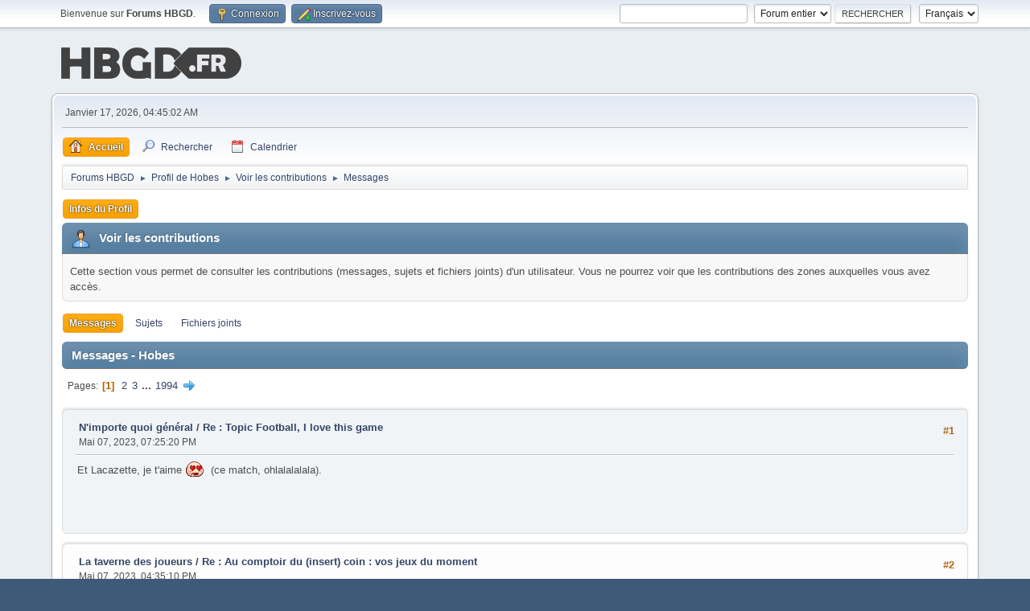

--- FILE ---
content_type: text/html; charset=UTF-8
request_url: http://www.hautbasgauchedroite.fr/forums/index.php?PHPSESSID=b3ddd91acbe86e21aa6a4c01b7697c85&action=profile;area=showposts;u=1
body_size: 8372
content:
<!-- Google tag (gtag.js) -->
<script async src="https://www.googletagmanager.com/gtag/js?id=G-YZLXP9ZKKD"></script>
<script>
  window.dataLayer = window.dataLayer || [];
  function gtag(){dataLayer.push(arguments);}
  gtag('js', new Date());

  gtag('config', 'G-YZLXP9ZKKD');
</script><!DOCTYPE html>
<html lang="fr-FR">
<head>
	<meta charset="UTF-8">
	<link rel="stylesheet" href="https://www.hautbasgauchedroite.fr/forums/Themes/default/css/minified_f8625a4d0f80ebac748e392f8432f275.css?smf213_1678321172">
	<style>
	img.avatar { max-width: 100px !important; max-height: 100px !important; }
	
	</style>
	<script>
		var smf_theme_url = "https://www.hautbasgauchedroite.fr/forums/Themes/default";
		var smf_default_theme_url = "https://www.hautbasgauchedroite.fr/forums/Themes/default";
		var smf_images_url = "https://www.hautbasgauchedroite.fr/forums/Themes/default/images";
		var smf_smileys_url = "https://www.hautbasgauchedroite.fr/forums/Smileys";
		var smf_smiley_sets = "hbgd";
		var smf_smiley_sets_default = "hbgd";
		var smf_avatars_url = "http://www.hautbasgauchedroite.fr/forums/avatars";
		var smf_scripturl = "http://www.hautbasgauchedroite.fr/forums/index.php?PHPSESSID=b3ddd91acbe86e21aa6a4c01b7697c85&amp;";
		var smf_iso_case_folding = false;
		var smf_charset = "UTF-8";
		var smf_session_id = "d8d395787219f06744a7807c67327e9f";
		var smf_session_var = "cdf285f80";
		var smf_member_id = 0;
		var ajax_notification_text = 'Chargement...';
		var help_popup_heading_text = 'Un peu perdu? Laissez moi vous expliquer:';
		var banned_text = 'Désolé Invité, vous êtes banni de ce forum&nbsp;!';
		var smf_txt_expand = 'Étendre';
		var smf_txt_shrink = 'Réduire';
		var smf_quote_expand = false;
		var allow_xhjr_credentials = false;
	</script>
	<script src="https://ajax.googleapis.com/ajax/libs/jquery/3.6.0/jquery.min.js"></script>
	<script src="https://www.hautbasgauchedroite.fr/forums/Themes/default/scripts/minified_aec29d14d008f0a8815a6e09839144a2.js?smf213_1678321172"></script>
	<script>
	var smf_you_sure ='Êtes-vous sûr de vouloir faire cela ?';
	</script>
	<title>Voir les contributions - Hobes</title>
	<meta name="viewport" content="width=device-width, initial-scale=1">
	<meta property="og:site_name" content="Forums HBGD">
	<meta property="og:title" content="Voir les contributions - Hobes">
	<meta name="keywords" content="Jeux video, jeux, console, sony, microsoft, nintendo, playstation, xbox, wii, ds, psp, pc">
	<meta property="og:description" content="Voir les contributions - Hobes">
	<meta name="description" content="Voir les contributions - Hobes">
	<meta name="theme-color" content="#557EA0">
	<link rel="help" href="http://www.hautbasgauchedroite.fr/forums/index.php?PHPSESSID=b3ddd91acbe86e21aa6a4c01b7697c85&amp;action=help">
	<link rel="contents" href="http://www.hautbasgauchedroite.fr/forums/index.php?PHPSESSID=b3ddd91acbe86e21aa6a4c01b7697c85&amp;">
	<link rel="search" href="http://www.hautbasgauchedroite.fr/forums/index.php?PHPSESSID=b3ddd91acbe86e21aa6a4c01b7697c85&amp;action=search">
	<link rel="alternate" type="application/rss+xml" title="Forums HBGD - Flux RSS" href="http://www.hautbasgauchedroite.fr/forums/index.php?PHPSESSID=b3ddd91acbe86e21aa6a4c01b7697c85&amp;action=.xml;type=rss2">
	<link rel="alternate" type="application/atom+xml" title="Forums HBGD - Atom" href="http://www.hautbasgauchedroite.fr/forums/index.php?PHPSESSID=b3ddd91acbe86e21aa6a4c01b7697c85&amp;action=.xml;type=atom">
</head>
<body id="chrome" class="action_profile">
<div id="footerfix">
	<div id="top_section">
		<div class="inner_wrap">
			<ul class="floatleft" id="top_info">
				<li class="welcome">
					Bienvenue sur <strong>Forums HBGD</strong>.
				</li>
				<li class="button_login">
					<a href="http://www.hautbasgauchedroite.fr/forums/index.php?PHPSESSID=b3ddd91acbe86e21aa6a4c01b7697c85&amp;action=login" class="open" onclick="return reqOverlayDiv(this.href, 'Connexion', 'login');">
						<span class="main_icons login"></span>
						<span class="textmenu">Connexion</span>
					</a>
				</li>
				<li class="button_signup">
					<a href="http://www.hautbasgauchedroite.fr/forums/index.php?PHPSESSID=b3ddd91acbe86e21aa6a4c01b7697c85&amp;action=signup" class="open">
						<span class="main_icons regcenter"></span>
						<span class="textmenu">Inscrivez-vous</span>
					</a>
				</li>
			</ul>
			<form id="languages_form" method="get" class="floatright">
				<select id="language_select" name="language" onchange="this.form.submit()">
					<option value="english">English</option>
					<option value="french" selected="selected">Français</option>
				</select>
				<noscript>
					<input type="submit" value="Exécuter">
				</noscript>
			</form>
			<form id="search_form" class="floatright" action="http://www.hautbasgauchedroite.fr/forums/index.php?PHPSESSID=b3ddd91acbe86e21aa6a4c01b7697c85&amp;action=search2" method="post" accept-charset="UTF-8">
				<input type="search" name="search" value="">&nbsp;
				<select name="search_selection">
					<option value="all" selected>Forum entier </option>
				</select>
				<input type="submit" name="search2" value="Rechercher" class="button">
				<input type="hidden" name="advanced" value="0">
			</form>
		</div><!-- .inner_wrap -->
	</div><!-- #top_section -->
	<div id="header">
		<h1 class="forumtitle">
			<a id="top" href="http://www.hautbasgauchedroite.fr/forums/index.php?PHPSESSID=b3ddd91acbe86e21aa6a4c01b7697c85&amp;"><img src="https://www.hautbasgauchedroite.fr/img/global/logohbgd.png" alt="Forums HBGD"></a>
		</h1>
	</div>
	<div id="wrapper">
		<div id="upper_section">
			<div id="inner_section">
				<div id="inner_wrap" class="hide_720">
					<div class="user">
						<time datetime="2026-01-17T03:45:02Z">Janvier 17, 2026, 04:45:02 AM</time>
					</div>
				</div>
				<a class="mobile_user_menu">
					<span class="menu_icon"></span>
					<span class="text_menu">Menu principal</span>
				</a>
				<div id="main_menu">
					<div id="mobile_user_menu" class="popup_container">
						<div class="popup_window description">
							<div class="popup_heading">Menu principal
								<a href="javascript:void(0);" class="main_icons hide_popup"></a>
							</div>
							
					<ul class="dropmenu menu_nav">
						<li class="button_home">
							<a class="active" href="http://www.hautbasgauchedroite.fr/forums/index.php?PHPSESSID=b3ddd91acbe86e21aa6a4c01b7697c85&amp;">
								<span class="main_icons home"></span><span class="textmenu">Accueil</span>
							</a>
						</li>
						<li class="button_search">
							<a href="http://www.hautbasgauchedroite.fr/forums/index.php?PHPSESSID=b3ddd91acbe86e21aa6a4c01b7697c85&amp;action=search">
								<span class="main_icons search"></span><span class="textmenu">Rechercher</span>
							</a>
						</li>
						<li class="button_calendar">
							<a href="http://www.hautbasgauchedroite.fr/forums/index.php?PHPSESSID=b3ddd91acbe86e21aa6a4c01b7697c85&amp;action=calendar">
								<span class="main_icons calendar"></span><span class="textmenu">Calendrier</span>
							</a>
						</li>
					</ul><!-- .menu_nav -->
						</div>
					</div>
				</div>
				<div class="navigate_section">
					<ul>
						<li>
							<a href="http://www.hautbasgauchedroite.fr/forums/index.php?PHPSESSID=b3ddd91acbe86e21aa6a4c01b7697c85&amp;"><span>Forums HBGD</span></a>
						</li>
						<li>
							<span class="dividers"> &#9658; </span>
							<a href="http://www.hautbasgauchedroite.fr/forums/index.php?PHPSESSID=b3ddd91acbe86e21aa6a4c01b7697c85&amp;action=profile;u=1"><span>Profil de Hobes</span></a>
						</li>
						<li>
							<span class="dividers"> &#9658; </span>
							<a href="http://www.hautbasgauchedroite.fr/forums/index.php?PHPSESSID=b3ddd91acbe86e21aa6a4c01b7697c85&amp;action=profile;u=1;area=showposts"><span>Voir les contributions</span></a>
						</li>
						<li class="last">
							<span class="dividers"> &#9658; </span>
							<a href="http://www.hautbasgauchedroite.fr/forums/index.php?PHPSESSID=b3ddd91acbe86e21aa6a4c01b7697c85&amp;action=profile;u=1;area=showposts;sa=messages"><span>Messages</span></a>
						</li>
					</ul>
				</div><!-- .navigate_section -->
			</div><!-- #inner_section -->
		</div><!-- #upper_section -->
		<div id="content_section">
			<div id="main_content_section">
	<a class="mobile_generic_menu_1">
		<span class="menu_icon"></span>
		<span class="text_menu"> Menu</span>
	</a>
	<div id="genericmenu">
		<div id="mobile_generic_menu_1" class="popup_container">
			<div class="popup_window description">
				<div class="popup_heading">
					 Menu
					<a href="javascript:void(0);" class="main_icons hide_popup"></a>
				</div>
				
				<div class="generic_menu">
					<ul class="dropmenu dropdown_menu_1">
						<li class="subsections"><a class="active " href="http://www.hautbasgauchedroite.fr/forums/index.php?PHPSESSID=b3ddd91acbe86e21aa6a4c01b7697c85&amp;action=profile;area=summary;u=1">Infos du Profil</a>
							<ul>
								<li>
									<a class="profile_menu_icon administration" href="http://www.hautbasgauchedroite.fr/forums/index.php?PHPSESSID=b3ddd91acbe86e21aa6a4c01b7697c85&amp;action=profile;area=summary;u=1"><span class="main_icons administration"></span>Résumé</a>
								</li>
								<li>
									<a class="profile_menu_icon stats" href="http://www.hautbasgauchedroite.fr/forums/index.php?PHPSESSID=b3ddd91acbe86e21aa6a4c01b7697c85&amp;action=profile;area=statistics;u=1"><span class="main_icons stats"></span>Voir les statistiques</a>
								</li>
								<li class="subsections">
									<a class="profile_menu_icon posts chosen " href="http://www.hautbasgauchedroite.fr/forums/index.php?PHPSESSID=b3ddd91acbe86e21aa6a4c01b7697c85&amp;action=profile;area=showposts;u=1"><span class="main_icons posts"></span>Voir les contributions</a>
									<ul>
										<li>
											<a  href="http://www.hautbasgauchedroite.fr/forums/index.php?PHPSESSID=b3ddd91acbe86e21aa6a4c01b7697c85&amp;action=profile;area=showposts;sa=messages;u=1">Messages</a>
										</li>
										<li>
											<a  href="http://www.hautbasgauchedroite.fr/forums/index.php?PHPSESSID=b3ddd91acbe86e21aa6a4c01b7697c85&amp;action=profile;area=showposts;sa=topics;u=1">Sujets</a>
										</li>
										<li>
											<a  href="http://www.hautbasgauchedroite.fr/forums/index.php?PHPSESSID=b3ddd91acbe86e21aa6a4c01b7697c85&amp;action=profile;area=showposts;sa=attach;u=1">Fichiers joints</a>
										</li>
									</ul>
								</li>
							</ul>
						</li>
					</ul><!-- .dropmenu -->
				</div><!-- .generic_menu -->
			</div>
		</div>
	</div>
	<script>
		$( ".mobile_generic_menu_1" ).click(function() {
			$( "#mobile_generic_menu_1" ).show();
			});
		$( ".hide_popup" ).click(function() {
			$( "#mobile_generic_menu_1" ).hide();
		});
	</script>
				<div id="admin_content">
					<div class="cat_bar">
						<h3 class="catbg">
								<span class="main_icons profile_hd icon"></span>Voir les contributions
						</h3>
					</div><!-- .cat_bar -->
					<p class="information">
						Cette section vous permet de consulter les contributions (messages, sujets et fichiers joints) d'un utilisateur. Vous ne pourrez voir que les contributions des zones auxquelles vous avez accès.
					</p>
					<a class="mobile_generic_menu_1_tabs">
						<span class="menu_icon"></span>
						<span class="text_menu">Voir les contributions Menu</span>
					</a>
					<div id="adm_submenus">
						<div id="mobile_generic_menu_1_tabs" class="popup_container">
							<div class="popup_window description">
								<div class="popup_heading">
									Voir les contributions Menu
									<a href="javascript:void(0);" class="main_icons hide_popup"></a>
								</div>
								<div class="generic_menu">
									<ul class="dropmenu dropdown_menu_1_tabs">
										<li>
											<a class="active" href="http://www.hautbasgauchedroite.fr/forums/index.php?PHPSESSID=b3ddd91acbe86e21aa6a4c01b7697c85&amp;action=profile;area=showposts;sa=messages;u=1">Messages</a>
										</li>
										<li>
											<a href="http://www.hautbasgauchedroite.fr/forums/index.php?PHPSESSID=b3ddd91acbe86e21aa6a4c01b7697c85&amp;action=profile;area=showposts;sa=topics;u=1">Sujets</a>
										</li>
										<li>
											<a href="http://www.hautbasgauchedroite.fr/forums/index.php?PHPSESSID=b3ddd91acbe86e21aa6a4c01b7697c85&amp;action=profile;area=showposts;sa=attach;u=1">Fichiers joints</a>
										</li>
									</ul>
								</div>
							</div>
						</div>
					</div><!-- #adm_submenus -->
					<script>
						$( ".mobile_generic_menu_1_tabs" ).click(function() {
							$( "#mobile_generic_menu_1_tabs" ).show();
							});
						$( ".hide_popup" ).click(function() {
							$( "#mobile_generic_menu_1_tabs" ).hide();
						});
					</script>
			<script>
				disableAutoComplete();
			</script>
			
		<div class="errorbox" style="display:none" id="profile_error">
		</div><!-- #profile_error -->
		<div class="cat_bar cat_bar_round">
			<h3 class="catbg">
				Messages - Hobes
			</h3>
		</div>
		<div class="pagesection">
			<div class="pagelinks"><span class="pages">Pages</span><span class="current_page">1</span> <a class="nav_page" href="http://www.hautbasgauchedroite.fr/forums/index.php?PHPSESSID=b3ddd91acbe86e21aa6a4c01b7697c85&amp;action=profile;u=1;area=showposts;start=15">2</a> <a class="nav_page" href="http://www.hautbasgauchedroite.fr/forums/index.php?PHPSESSID=b3ddd91acbe86e21aa6a4c01b7697c85&amp;action=profile;u=1;area=showposts;start=30">3</a> <span class="expand_pages" onclick="expandPages(this, '&lt;a class=&quot;nav_page&quot; href=&quot;' + smf_scripturl + '?action=profile;u=1;area=showposts;start=%1$d&quot;&gt;%2$s&lt;/a&gt; ', 45, 29895, 15);"> ... </span><a class="nav_page" href="http://www.hautbasgauchedroite.fr/forums/index.php?PHPSESSID=b3ddd91acbe86e21aa6a4c01b7697c85&amp;action=profile;u=1;area=showposts;start=29895">1994</a> <a class="nav_page" href="http://www.hautbasgauchedroite.fr/forums/index.php?PHPSESSID=b3ddd91acbe86e21aa6a4c01b7697c85&amp;action=profile;u=1;area=showposts;start=15"><span class="main_icons next_page"></span></a> </div>
		</div>
		<div class="windowbg">
			<div class="page_number floatright"> #1</div>
			<div class="topic_details">
				<h5>
					<strong><a href="http://www.hautbasgauchedroite.fr/forums/index.php/board,8.0.html?PHPSESSID=b3ddd91acbe86e21aa6a4c01b7697c85">N'importe quoi général</a> / <a href="http://www.hautbasgauchedroite.fr/forums/index.php/topic,84.msg300026.html?PHPSESSID=b3ddd91acbe86e21aa6a4c01b7697c85#msg300026">Re : Topic Football, I love this game</a></strong>
				</h5>
				<span class="smalltext">Mai 07, 2023, 07:25:20 PM</span>
			</div>
			<div class="post">
				<div class="inner">
					Et Lacazette, je t&#39;aime <img src="https://www.hautbasgauchedroite.fr/forums/Smileys/hbgd/cerveau_lent.gif" alt="&#58;cerveau_lent&#58;" title="cerveau_lent" class="smiley">&nbsp; (ce match, ohlalalalala).
				</div>
			</div><!-- .post -->
		</div><!-- .windowbg -->
		<div class="windowbg">
			<div class="page_number floatright"> #2</div>
			<div class="topic_details">
				<h5>
					<strong><a href="http://www.hautbasgauchedroite.fr/forums/index.php/board,1.0.html?PHPSESSID=b3ddd91acbe86e21aa6a4c01b7697c85">La taverne des joueurs</a> / <a href="http://www.hautbasgauchedroite.fr/forums/index.php/topic,51.msg300024.html?PHPSESSID=b3ddd91acbe86e21aa6a4c01b7697c85#msg300024">Re : Au comptoir du (insert) coin : vos jeux du moment</a></strong>
				</h5>
				<span class="smalltext">Mai 07, 2023, 04:35:10 PM</span>
			</div>
			<div class="post">
				<div class="inner">
					<blockquote class="bbc_standard_quote"><cite><a href="http://www.hautbasgauchedroite.fr/forums/index.php?PHPSESSID=b3ddd91acbe86e21aa6a4c01b7697c85&amp;msg=299980">Citation de: Titikaka le Mai 03, 2023, 01:11:42 PM</a></cite>Dites-moi. Shin Megami Tensei V pour quelqu&#39;un comme moi qui galère déjà un peu sur Bravely Default II -&gt; j&#39;oublie ?<br>J&#39;avoue ne pas avoir toujours la motiv sur Bravely Default de taper du combat à la chaine pour monter les persos ; et du coup je me fais désosser par les boss...et me résous à aller taper du combat à la chaine quand même..<br></blockquote><br>Dans Bravely Default, tu as effectivement besoin de beaucoup farmer. Néanmoins tu as des moyens d&#39;automatiser ça. Je ne sais pas ce qu&#39;il en est du 2, mais dans le 1 tu pouvais laisser ta console et les combats se faisaient automatiquement (ce qui faisait grincer des dents certains aficionados du genre).<br><br>Dans Shin Megami Tensei V, c&#39;est moins prononcé. La formule n&#39;est pas la même. Néanmoins, tu n&#39;échapperas pas à une floppée de combats si c&#39;est ce qui te rebute.<br><br>Après, le passionné que je suis te dirait de lui donner sa chance. Si un ami dans ton entourage peut te le prêter, je pense que c&#39;est encore le meilleur plan.
				</div>
			</div><!-- .post -->
		</div><!-- .windowbg -->
		<div class="windowbg">
			<div class="page_number floatright"> #3</div>
			<div class="topic_details">
				<h5>
					<strong><a href="http://www.hautbasgauchedroite.fr/forums/index.php/board,8.0.html?PHPSESSID=b3ddd91acbe86e21aa6a4c01b7697c85">N'importe quoi général</a> / <a href="http://www.hautbasgauchedroite.fr/forums/index.php/topic,84.msg300021.html?PHPSESSID=b3ddd91acbe86e21aa6a4c01b7697c85#msg300021">Re : Topic Football, I love this game</a></strong>
				</h5>
				<span class="smalltext">Mai 07, 2023, 04:25:43 PM</span>
			</div>
			<div class="post">
				<div class="inner">
					Notre petit prince va donc quitter l&#39;OL pour la Roma en fin de saison.<br><br><a href="https://twitter.com/Matolisso/status/1655199743998406657" class="bbc_link" target="_blank" rel="noopener">https://twitter.com/Matolisso/status/1655199743998406657</a><br><br>Le voir grandir depuis son plus jeune âge dans les équipes de jeunes de l&#39;OL (rarement vu un joueur aussi élégant balle au pied, probablement dans mon top 10 personnel), tout casser dès son tout premier match pro, le voir s&#39;épanouir au sein de notre jeunesse dorée, nous sortir un match d&#39;anthologie contre Manchester City qui va nous permettre de nous qualifier en demi-finale de Ligue des Champions... tout ça pour partir dans l&#39;anonymat général. Il pleut... <img src="https://www.hautbasgauchedroite.fr/forums/Smileys/hbgd/icon16.gif" alt="&#58;&#40;" title="" class="smiley"> 
				</div>
			</div><!-- .post -->
		</div><!-- .windowbg -->
		<div class="windowbg">
			<div class="page_number floatright"> #4</div>
			<div class="topic_details">
				<h5>
					<strong><a href="http://www.hautbasgauchedroite.fr/forums/index.php/board,1.0.html?PHPSESSID=b3ddd91acbe86e21aa6a4c01b7697c85">La taverne des joueurs</a> / <a href="http://www.hautbasgauchedroite.fr/forums/index.php/topic,350.msg299685.html?PHPSESSID=b3ddd91acbe86e21aa6a4c01b7697c85#msg299685">Re : Cyberpunk 2077 : le nouveau CD Projekt</a></strong>
				</h5>
				<span class="smalltext">Mars 29, 2023, 09:30:40 PM</span>
			</div>
			<div class="post">
				<div class="inner">
					Relancer le jeu loooongtemps après avoir vu l&#39;excellente série <b>Edgerunners</b> (must-watch pour ceux qui ont fait le jeu) et tomber sur cette mission qui commence par :<br><br><img src="https://i.postimg.cc/zG73NRb8/Screenshot-27.png" alt="" class="bbc_img" loading="lazy"><br><br>(ajoutée avec le patch 1.6)<br><br>Voilà, je suis déprimé. Je vais me réécouter la musique de Lucy toute la soirée <img src="https://www.hautbasgauchedroite.fr/forums/Smileys/hbgd/nik166.gif" alt="&#58;nik166&#58;" title="nik166" class="smiley"> <br><br><iframe width="718" height="432" src="//www.youtube.com/embed/KvMY1uzSC1E?fs=1&start=" frameborder="0" allowfullscreen="true"></iframe>
				</div>
			</div><!-- .post -->
		</div><!-- .windowbg -->
		<div class="windowbg">
			<div class="page_number floatright"> #5</div>
			<div class="topic_details">
				<h5>
					<strong><a href="http://www.hautbasgauchedroite.fr/forums/index.php/board,1.0.html?PHPSESSID=b3ddd91acbe86e21aa6a4c01b7697c85">La taverne des joueurs</a> / <a href="http://www.hautbasgauchedroite.fr/forums/index.php/topic,429.msg299684.html?PHPSESSID=b3ddd91acbe86e21aa6a4c01b7697c85#msg299684">Re : Topic Steam : Machines, Controllers, Link...</a></strong>
				</h5>
				<span class="smalltext">Mars 29, 2023, 09:20:34 PM</span>
			</div>
			<div class="post">
				<div class="inner">
					Tu as finis par l&#39;installer du coup nono ? Ou pas eu le temps encore ?
				</div>
			</div><!-- .post -->
		</div><!-- .windowbg -->
		<div class="windowbg">
			<div class="page_number floatright"> #6</div>
			<div class="topic_details">
				<h5>
					<strong><a href="http://www.hautbasgauchedroite.fr/forums/index.php/board,1.0.html?PHPSESSID=b3ddd91acbe86e21aa6a4c01b7697c85">La taverne des joueurs</a> / <a href="http://www.hautbasgauchedroite.fr/forums/index.php/topic,51.msg299682.html?PHPSESSID=b3ddd91acbe86e21aa6a4c01b7697c85#msg299682">Re : Au comptoir du (insert) coin : vos jeux du moment</a></strong>
				</h5>
				<span class="smalltext">Mars 29, 2023, 09:16:22 PM</span>
			</div>
			<div class="post">
				<div class="inner">
					Il va y avoir Northgard à la Zlan, un coup de projecteur sacrément mérité. Les jeux de stratégie auxquels j&#39;ai accroché depuis l&#39;âge d&#39;or des années 2000 se comptent sur les doigts d&#39;une main, il en fait clairement partie. Aucune partie ne se ressemble. J&#39;aurais adoré faire des parties avec Aurel d&#39;ailleurs <img src="https://www.hautbasgauchedroite.fr/forums/Smileys/hbgd/icon17.gif" alt="&#58;o" title="" class="smiley"> 
				</div>
			</div><!-- .post -->
		</div><!-- .windowbg -->
		<div class="windowbg">
			<div class="page_number floatright"> #7</div>
			<div class="topic_details">
				<h5>
					<strong><a href="http://www.hautbasgauchedroite.fr/forums/index.php/board,1.0.html?PHPSESSID=b3ddd91acbe86e21aa6a4c01b7697c85">La taverne des joueurs</a> / <a href="http://www.hautbasgauchedroite.fr/forums/index.php/topic,159.msg299681.html?PHPSESSID=b3ddd91acbe86e21aa6a4c01b7697c85#msg299681">Re : Au rayon des indépendants (pépites, découvertes, financement...)</a></strong>
				</h5>
				<span class="smalltext">Mars 29, 2023, 09:04:45 PM</span>
			</div>
			<div class="post">
				<div class="inner">
					Très intrigué par <b>Anvil Empires</b>, des batailles d&#39;infanteries à grande échelle... ou chaque joueur incarne un seul des soldats. Ca me parait compliqué à rendre le gameplay intéressant (ils vont bien s&#39;amuser ceux qui travaillent aux champs), mais on n&#39;est pas à l&#39;abri d&#39;une bonne surprise.<br><br><iframe width="718" height="432" src="//www.youtube.com/embed/NdojONa7Zm4?fs=1&start=" frameborder="0" allowfullscreen="true"></iframe>
				</div>
			</div><!-- .post -->
		</div><!-- .windowbg -->
		<div class="windowbg">
			<div class="page_number floatright"> #8</div>
			<div class="topic_details">
				<h5>
					<strong><a href="http://www.hautbasgauchedroite.fr/forums/index.php/board,1.0.html?PHPSESSID=b3ddd91acbe86e21aa6a4c01b7697c85">La taverne des joueurs</a> / <a href="http://www.hautbasgauchedroite.fr/forums/index.php/topic,45.msg299680.html?PHPSESSID=b3ddd91acbe86e21aa6a4c01b7697c85#msg299680">Re : Le jeu vidéo et ses bons plans (soldes, import, bundles...)</a></strong>
				</h5>
				<span class="smalltext">Mars 29, 2023, 08:58:53 PM</span>
			</div>
			<div class="post">
				<div class="inner">
					Il y a <b>Alwa&#39;s Awakening</b>, Metroidvania-like 8-bit sympathique, à récupérer gratuitement sur GOG si ce n&#39;est pas déjà fait : <a href="https://www.gog.com/en/game/alwas_awakening" class="bbc_link" target="_blank" rel="noopener">https://www.gog.com/en/game/alwas_awakening</a><br><br><iframe width="718" height="432" src="//www.youtube.com/embed/Q9PvAmtSf9c?fs=1&start=" frameborder="0" allowfullscreen="true"></iframe>
				</div>
			</div><!-- .post -->
		</div><!-- .windowbg -->
		<div class="windowbg">
			<div class="page_number floatright"> #9</div>
			<div class="topic_details">
				<h5>
					<strong><a href="http://www.hautbasgauchedroite.fr/forums/index.php/board,8.0.html?PHPSESSID=b3ddd91acbe86e21aa6a4c01b7697c85">N'importe quoi général</a> / <a href="http://www.hautbasgauchedroite.fr/forums/index.php/topic,186.msg299678.html?PHPSESSID=b3ddd91acbe86e21aa6a4c01b7697c85#msg299678">Re : Topic Hardware : Parce qu'il n'y a pas qu'Apple dans la vie </a></strong>
				</h5>
				<span class="smalltext">Mars 29, 2023, 08:42:27 PM</span>
			</div>
			<div class="post">
				<div class="inner">
					J&#39;avais deux écrans 30&quot; incurvés pour le boulot, j&#39;ai trouvé ça un peu grand. La majorité du temps, je n&#39;utilisais pas l&#39;entièreté et la coupure au milieu n&#39;était pas optimale. Je pense qu&#39;un 32&quot; wide aurait mieux fait l&#39;affaire. Après je sais que certains ne sont pas fans de devoir partager eux même leur écran au sein d&#39;un même écran.
				</div>
			</div><!-- .post -->
		</div><!-- .windowbg -->
		<div class="windowbg">
			<div class="page_number floatright"> #10</div>
			<div class="topic_details">
				<h5>
					<strong><a href="http://www.hautbasgauchedroite.fr/forums/index.php/board,1.0.html?PHPSESSID=b3ddd91acbe86e21aa6a4c01b7697c85">La taverne des joueurs</a> / <a href="http://www.hautbasgauchedroite.fr/forums/index.php/topic,14.msg299624.html?PHPSESSID=b3ddd91acbe86e21aa6a4c01b7697c85#msg299624">Re : — Topic 3DS : Aucun lien, fille unique.</a></strong>
				</h5>
				<span class="smalltext">Mars 24, 2023, 01:45:44 PM</span>
			</div>
			<div class="post">
				<div class="inner">
					Je ne sais pas si vous avez vu, le shop 3DS ferme ses portes le 27/03 à 1h du matin. Si vous voulez rester dans la légalité et obtenir les jeux, beaucoup sont soldés. Petite liste non exhaustive :<br><br>- <b>Shin Megami Tensei: Devil Survivor 2 Record Breaker</b> à 3,99€ (-90%)<br>- <b>Etrian Odyssey 2 Untold: The Fafnir Knight</b> à 3,99€ (-90%)<br>- <b>Stella Glow</b> à 3,99€ (-90%)<br>- <b>Virtue&#39;s Last Reward</b> à 4,99€ (-80%)<br>- <b>SteamWorld Heist</b> à 2,99€ (-80%)<br>- <b>SteamWorld Dig</b> à 1,79€ (-80%)<br>- <b>SteamWorld Dig 2</b> à 3,99€ (-80%)<br>- <b>Culdcept Revolt</b> à 7,99€ (-80%)<br>- <b>Ishi Sengoku Den Sadame</b> à 2,99€ (-80%)<br>- <b>Shin Megami Tensei : Devil Summoner : Soul Hackers</b> à 3,99€ (-60%)<br>- <b>Etrian Odyssey Untold: The Millennium Girl</b> à 3,99€ (-60%)<br>- <b>Etrian Odyssey IV: Legends of the Titan</b> à 3,99€ (-60%)<br>- <b>Shantae and the Pirate&#39;s Curse</b> à 8,49€ (-50%)<br><br><br>Sans promo, j&#39;ajouterai :<br><br>- <b>Radiant Historia Perfect Chronology</b> à 29,99€ dont le prix en occasion est délirant.<br>- <b>Attack of the Friday Monsters</b> 7,99€ <img src="https://www.hautbasgauchedroite.fr/forums/Smileys/hbgd/amoureux2.gif" alt="&#58;amoureux2&#58;" title="amoureux2" class="smiley"> <br>- <b>Crimson Shroud</b> 7,99€<br>- <b>Liberation Maiden</b> 7,99€<br>- <b>Weapon Shop de Omasse</b><br>- <b>Nintendo Pocket Football Club</b><br>- <b>Pocket Card Jockey</b> 6,99€<br>- <b>Harmoknight</b> 14,99€<br>- <b>Shin Megami Tensei IV</b> 19,99€<br>- <b>Shin Megami Tensei IV : Apocalypse</b> 29,99€<br>- <b>Shin Megami Tensei: Strange Journey Redux</b> 29,99€
				</div>
			</div><!-- .post -->
		</div><!-- .windowbg -->
		<div class="windowbg">
			<div class="page_number floatright"> #11</div>
			<div class="topic_details">
				<h5>
					<strong><a href="http://www.hautbasgauchedroite.fr/forums/index.php/board,1.0.html?PHPSESSID=b3ddd91acbe86e21aa6a4c01b7697c85">La taverne des joueurs</a> / <a href="http://www.hautbasgauchedroite.fr/forums/index.php/topic,429.msg299538.html?PHPSESSID=b3ddd91acbe86e21aa6a4c01b7697c85#msg299538">Re : Topic Steam : Machines, Controllers, Link...</a></strong>
				</h5>
				<span class="smalltext">Mars 13, 2023, 01:01:23 AM</span>
			</div>
			<div class="post">
				<div class="inner">
					Yep. Essentiellement parce que le SteamDeck est un objet d&#39;attention quand les gens viennent chez moi, donc cela permet de montrer ce qu&#39;il est possible de faire (et de ne pas faire, contrairement à Nono, je n&#39;arrive pas du tout à jouer avec le pavé tactile par exemple).
				</div>
			</div><!-- .post -->
		</div><!-- .windowbg -->
		<div class="windowbg">
			<div class="page_number floatright"> #12</div>
			<div class="topic_details">
				<h5>
					<strong><a href="http://www.hautbasgauchedroite.fr/forums/index.php/board,1.0.html?PHPSESSID=b3ddd91acbe86e21aa6a4c01b7697c85">La taverne des joueurs</a> / <a href="http://www.hautbasgauchedroite.fr/forums/index.php/topic,429.msg299536.html?PHPSESSID=b3ddd91acbe86e21aa6a4c01b7697c85#msg299536">Re : Topic Steam : Machines, Controllers, Link...</a></strong>
				</h5>
				<span class="smalltext">Mars 12, 2023, 11:27:43 PM</span>
			</div>
			<div class="post">
				<div class="inner">
					C&#39;est un &quot;PC&quot; déguisé, donc sous Windows ça se présente exactement de la même manière que si tu avais un PC fixe ou portable. Je n&#39;ai rencontré aucun soucis de compatibilité avec les pads du SteamDeck, mais je dois concéder que je n&#39;ai pas beaucoup joué avec sous Windows. J&#39;ai tous mes jeux sur Steam, donc hormis quelques jeux Epic Games, je n&#39;ai pas grand intérêt à passer par ce biais. Nono pourra sans doute te faire un meilleur retour s&#39;il utilise le Game Pass PC.
				</div>
			</div><!-- .post -->
		</div><!-- .windowbg -->
		<div class="windowbg">
			<div class="page_number floatright"> #13</div>
			<div class="topic_details">
				<h5>
					<strong><a href="http://www.hautbasgauchedroite.fr/forums/index.php/board,1.0.html?PHPSESSID=b3ddd91acbe86e21aa6a4c01b7697c85">La taverne des joueurs</a> / <a href="http://www.hautbasgauchedroite.fr/forums/index.php/topic,429.msg299533.html?PHPSESSID=b3ddd91acbe86e21aa6a4c01b7697c85#msg299533">Re : Topic Steam : Machines, Controllers, Link...</a></strong>
				</h5>
				<span class="smalltext">Mars 12, 2023, 10:59:21 PM</span>
			</div>
			<div class="post">
				<div class="inner">
					Si besoin, j&#39;avais utilisé ce tuto de mon côté il y a 6 mois : <br><br><iframe width="718" height="432" src="//www.youtube.com/embed/aNQQCpycejA?fs=1&start=" frameborder="0" allowfullscreen="true"></iframe><br><br>Ca m&#39;avait pris moins d&#39;une heure.<br><br>Et je confirme qu&#39;en dehors de l&#39;installation de trucs pas prévus de base, le Steamdeck est une console plug and play. Aussi simple qu&#39;une Switch. Tu configures ton Wifi, tu rentres ton compte Steam... et c&#39;est fini. L&#39;interface est d&#39;ailleurs très proche de celle de Nintendo (y a même une option présente de base pour inverser le A/B pour ceux qui sont trop habitués à la Switch). J&#39;ai vraiment été surpris à quel point c&#39;est un copier/coller (même les bruitages ça fait penser à du Nintendo).
				</div>
			</div><!-- .post -->
		</div><!-- .windowbg -->
		<div class="windowbg">
			<div class="page_number floatright"> #14</div>
			<div class="topic_details">
				<h5>
					<strong><a href="http://www.hautbasgauchedroite.fr/forums/index.php/board,1.0.html?PHPSESSID=b3ddd91acbe86e21aa6a4c01b7697c85">La taverne des joueurs</a> / <a href="http://www.hautbasgauchedroite.fr/forums/index.php/topic,113.msg298819.html?PHPSESSID=b3ddd91acbe86e21aa6a4c01b7697c85#msg298819">Re : Re : Presse et médias ludo-numérique</a></strong>
				</h5>
				<span class="smalltext">Novembre 18, 2022, 07:45:35 PM</span>
			</div>
			<div class="post">
				<div class="inner">
					<blockquote class="bbc_standard_quote"><cite><a href="http://www.hautbasgauchedroite.fr/forums/index.php/topic,113.msg298780.html?PHPSESSID=b3ddd91acbe86e21aa6a4c01b7697c85#msg298780">Citation de: glen le Novembre 18, 2022, 06:24:29 AM</a></cite><br />Si on m&#039;avait dit qu&#039;hbgd survivrait à GK <img src="https://www.hautbasgauchedroite.fr/forums/Smileys/hbgd/icon65.gif" alt="&#58;nerd&#58;" title="" class="smiley"><br /></blockquote><blockquote class="bbc_standard_quote"><cite><a href="http://www.hautbasgauchedroite.fr/forums/index.php/topic,113.msg298786.html?PHPSESSID=b3ddd91acbe86e21aa6a4c01b7697c85#msg298786">Citation de: Ashura le Novembre 18, 2022, 09:52:07 AM</a></cite><br />Euh :ninja:<br /></blockquote><br /><img src="https://thumbs.gfycat.com/AchingAridLamb-max-1mb.gif" alt="" class="bbc_img" loading="lazy"><br /><br /><span style="color: white;" class="bbc_color">2023</span>
				</div>
			</div><!-- .post -->
		</div><!-- .windowbg -->
		<div class="windowbg">
			<div class="page_number floatright"> #15</div>
			<div class="topic_details">
				<h5>
					<strong><a href="http://www.hautbasgauchedroite.fr/forums/index.php/board,8.0.html?PHPSESSID=b3ddd91acbe86e21aa6a4c01b7697c85">N'importe quoi général</a> / <a href="http://www.hautbasgauchedroite.fr/forums/index.php/topic,84.msg296389.html?PHPSESSID=b3ddd91acbe86e21aa6a4c01b7697c85#msg296389">Re : Topic Football, I love this game</a></strong>
				</h5>
				<span class="smalltext">Février 27, 2022, 09:32:11 PM</span>
			</div>
			<div class="post">
				<div class="inner">
					C&#039;est con parce qu&#039;il a quand même fait du bon boulot.<br /><br />Pendant ce temps-là l&#039;OL qui avait l&#039;occasion de faire une bonne opération, fait n&#039;importe quoi. Classique.<br /><br />La Coupe d&#039;Europe ça va être sur PlayStation <img src="https://www.hautbasgauchedroite.fr/forums/Smileys/hbgd/icon16.gif" alt="&#58;&#40;" title="" class="smiley">
				</div>
			</div><!-- .post -->
		</div><!-- .windowbg -->
		<div class="pagesection">
			<div class="pagelinks"><span class="pages">Pages</span><span class="current_page">1</span> <a class="nav_page" href="http://www.hautbasgauchedroite.fr/forums/index.php?PHPSESSID=b3ddd91acbe86e21aa6a4c01b7697c85&amp;action=profile;u=1;area=showposts;start=15">2</a> <a class="nav_page" href="http://www.hautbasgauchedroite.fr/forums/index.php?PHPSESSID=b3ddd91acbe86e21aa6a4c01b7697c85&amp;action=profile;u=1;area=showposts;start=30">3</a> <span class="expand_pages" onclick="expandPages(this, '&lt;a class=&quot;nav_page&quot; href=&quot;' + smf_scripturl + '?action=profile;u=1;area=showposts;start=%1$d&quot;&gt;%2$s&lt;/a&gt; ', 45, 29895, 15);"> ... </span><a class="nav_page" href="http://www.hautbasgauchedroite.fr/forums/index.php?PHPSESSID=b3ddd91acbe86e21aa6a4c01b7697c85&amp;action=profile;u=1;area=showposts;start=29895">1994</a> <a class="nav_page" href="http://www.hautbasgauchedroite.fr/forums/index.php?PHPSESSID=b3ddd91acbe86e21aa6a4c01b7697c85&amp;action=profile;u=1;area=showposts;start=15"><span class="main_icons next_page"></span></a> </div>
		</div>
				</div><!-- #admin_content -->
			</div><!-- #main_content_section -->
		</div><!-- #content_section -->
	</div><!-- #wrapper -->
</div><!-- #footerfix -->
	<div id="footer">
		<div class="inner_wrap">
		<ul>
			<li class="floatright"><a href="http://www.hautbasgauchedroite.fr/forums/index.php?PHPSESSID=b3ddd91acbe86e21aa6a4c01b7697c85&amp;action=help">Aide</a>  | <a href="#top_section">En haut &#9650;</a></li>
			<li class="copyright"></li>
		</ul>
		</div>
	</div><!-- #footer -->
<script>
window.addEventListener("DOMContentLoaded", function() {
	function triggerCron()
	{
		$.get('http://www.hautbasgauchedroite.fr/forums' + "/cron.php?ts=1768621500");
	}
	window.setTimeout(triggerCron, 1);
});
</script>
</body>
</html>